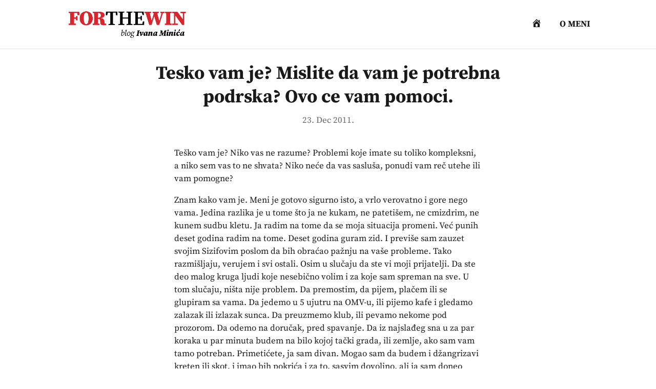

--- FILE ---
content_type: text/css
request_url: https://ftw.rs/wp-content/et-cache/226/et-core-unified-226.min.css?ver=1751102870
body_size: 690
content:
.bottom-nav{float:none!important;text-align:center!important}#footer-info{width:100%;margin:0 auto;text-align:center!important}h1,h2 .et_quote_content blockquote p,.et_pb_slide_description .et_pb_slide_title{text-align:center!important;width:800px;margin-left:auto;margin-right:auto}.et_pb_post .post-meta{text-align:center!important;text-transform:lowercase!important;font-size:90%!important}#footer-widgets{padding:0% 0 0;margin-top:-75px}img.emoji{display:none}@media only screen and (max-width:600px){h1,h2 .et_quote_content blockquote p,.et_pb_slide_description .et_pb_slide_title{text-align:center!important;width:90%;margin-left:auto;margin-right:auto}.et_pb_section{padding:10px 0}}